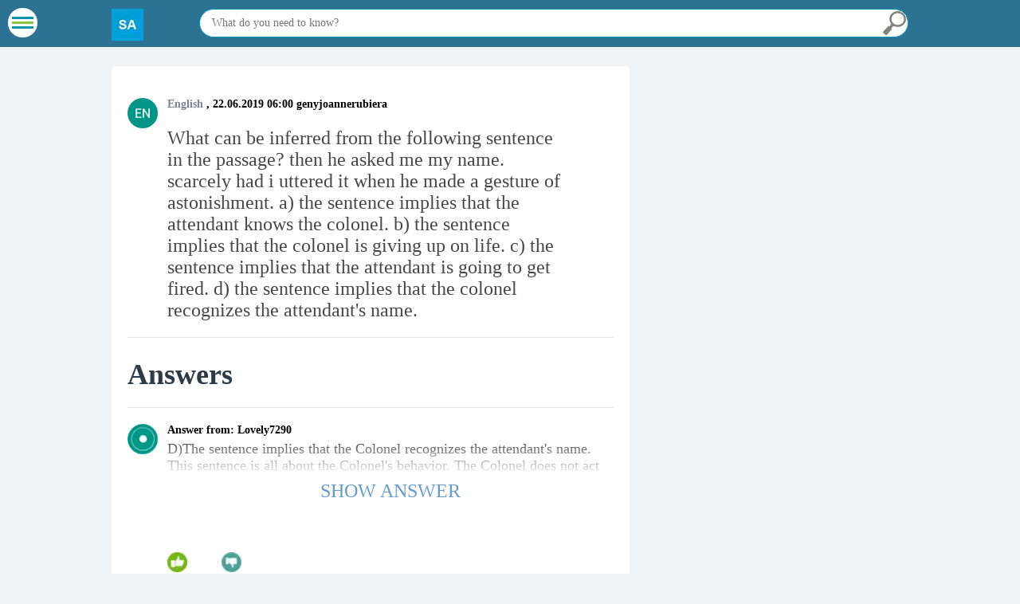

--- FILE ---
content_type: text/html; charset=utf-8
request_url: https://study-assistant.com/english/question12044689
body_size: 53102
content:
<!DOCTYPE html>
<html lang="en-US" prefix="og: http://ogp.me/ns# fb: http://ogp.me/ns/fb# article: http://ogp.me/ns/article#">
<head>
  <meta http-equiv="X-UA-Compatible" content="IE=edge">
  <meta name="viewport" content="width=device-width, initial-scale=1 shrink-to-fit=no">
  <link rel="canonical" href="/english/question12044689">
  <link rel="alternate" href="/english/question12044689" hreflang="en-US">
  <meta http-equiv="content-type" content="text/html; charset=utf-8">
  <meta name="locale" content="en_US">
  <title>What can be inferred from the following sentence in the passage? then he asked me my name. scarcely had i uttered it when he made</title>
  <meta name="description" content="answers to question: What can be inferred from the following sentence in the passage? then he asked me my name. scarcely had i uttered it when he made a gesture of astonishment. a) the sentence implies that the attendant knows the colonel. - on study-assistant.com">
  <meta property="og:locale" content="en-US">
  <meta property="og:type" content="article">
  <meta property="og:title" content="What can be inferred from the following sentence in the passage? then he asked me my name. scarcely had i uttered it when he made a gesture of astonishment. a) the sentence implies that the attendant knows the colonel. b) the sentence implies that the colonel is giving up on life. c) the sentence implies that the attendant is going to get fired. d) the sentence implies that the colonel recognizes the attendant's name.">
  <meta property="og:description" content="Answers: 3 to question: What can be inferred from the following sentence in the passage? then he asked me my name. scarcely had i uttered it when he made a gesture of astonishment. a) the sentence implies that the attendant knows the colonel. b) the sentence implies that the colonel is giving up on life. c) the sentence implies that the attendant is going to get fired. d) the sentence implies that the colonel recognizes the attendant's name.">
  <meta property="og:url" content="https://study-assistant.com/english/question12044689">
  <meta property="og:image" content="https://study-assistant.com/tpl/images/logo.png">
  <link href="/tpl/favicon.ico" rel="shortcut icon" type="image/vnd.microsoft.icon">
  <script>
  window.googletag = window.googletag || {cmd: []};
  googletag.cmd.push(function() {
    googletag.defineSlot('/239499832/ca-pub-9137401566193645-tag/6433378769/MF_study-assistant.com/MF_study-assistant.com_D_300x300', [300, 300], 'div-gpt-ad-1599642408750-0').addService(googletag.pubads());
    googletag.pubads().enableSingleRequest();
    googletag.enableServices();
  });
  </script>
  <script>
  window.googletag = window.googletag || {cmd: []};
  googletag.cmd.push(function() {
    googletag.defineSlot('/239499832/ca-pub-9137401566193645-tag/6433378769/MF_study-assistant.com/MF_study-assistant.com_D_300x600', [300, 600], 'div-gpt-ad-1599642464955-0').addService(googletag.pubads());
    googletag.pubads().enableSingleRequest();
    googletag.enableServices();
  });
  </script>
  <script>
  window.googletag = window.googletag || {cmd: []};
  googletag.cmd.push(function() {
    googletag.defineSlot('/239499832/ca-pub-9137401566193645-tag/6433378769/MF_study-assistant.com/MF_study-assistant.com_D_600x300', [600, 300], 'div-gpt-ad-1599642508480-0').addService(googletag.pubads());
    googletag.pubads().enableSingleRequest();
    googletag.enableServices();
  });
  </script>
  <script>
  window.googletag = window.googletag || {cmd: []};
  googletag.cmd.push(function() {
    googletag.defineSlot('/239499832/ca-pub-9137401566193645-tag/6433378769/MF_study-assistant.com/MF_study-assistant.com_D_970x250', [970, 250], 'div-gpt-ad-1599642550179-0').addService(googletag.pubads());
    googletag.pubads().enableSingleRequest();
    googletag.enableServices();
  });
  </script>
  <script>
  window.googletag = window.googletag || {cmd: []};
  googletag.cmd.push(function() {
    googletag.defineSlot('/239499832/ca-pub-9137401566193645-tag/6433378769/MF_study-assistant.com/MF_study-assistant.com_M_300x250', [300, 250], 'div-gpt-ad-1599642588431-0').addService(googletag.pubads());
    googletag.pubads().enableSingleRequest();
    googletag.enableServices();
  });
  </script>
  <script>
  window.googletag = window.googletag || {cmd: []};
  googletag.cmd.push(function() {
    googletag.defineSlot('/239499832/ca-pub-9137401566193645-tag/6433378769/MF_study-assistant.com/MF_study-assistant.com_M_300x500', [300, 500], 'div-gpt-ad-1599642762089-0').addService(googletag.pubads());
    googletag.pubads().enableSingleRequest();
    googletag.enableServices();
  });
  </script>
  <style type="text/css">
        
  @font-face{font-family:'Trebuchet MS';font-style:normal;font-weight:400;src:local('Trebuchet MS'),url(fonts/trebuc.woff) format('woff')}*{box-sizing:border-box;margin:0;padding:0}body,html{width:100%;min-height:100%}.clr{clear:both;display:block;overflow:hidden;visibility:hidden;width:0;height:0}.clear:after{content:'.';display:block;height:0;clear:both;visibility:hidden}body{font-family:'Trebuchet MS';color:#464646;font-size:18px;line-height:normal;background:#f0f3f5}a{color:#464646;text-decoration:underline;outline:none;font-family:'Trebuchet MS';transition-duration:.2s}a:hover{text-decoration:none}input[type="text"]{color:#464646;font-size:14px}.header_wr,.footer_wr,.module_wr,.content_wr{position:relative;z-index:1;width:1000px;margin:0 auto}.header{position:fixed;position:relative;top:0;left:0;width:100%;z-index:3;height:59px;background:#2c7293}.header .logo{float:left;width:10%;margin-top:11px;display:block}.header .search{float:right;width:89%;position:relative;z-index:1;margin-top:11px;cursor:pointer}#searchForm{position:relative;z-index:1;margin-top:20px}.search__counter{margin-top:10px}.header .search input[type="text"],#searchForm input[type="text"]{cursor:pointer;font-family:'Trebuchet MS';border:1px solid #0096bc;position:relative;z-index:2;width:100%;padding:9px 45px 9px 15px;-webkit-border-radius:5px;-moz-border-radius:5px;border-radius:30px;outline:none}#searchForm input[type="text"]{cursor:default;border:1px solid #056084}.header .search .but,#searchForm .button{position:absolute;right:3px;top:3px;border:0;cursor:pointer;z-index:3;background:url(/tpl/images/search.png) no-repeat center center;width:30px;height:30px;opacity:1;transition-duration:.2s;outline:none}#searchForm .button{top:4px;opacity:.8}.header .search .but:hover,#searchForm .button:hover{opacity:1}.content{margin-top:15px;position:relative;z-index:2}.content__body{float:left;width:65%;margin-top:5px;background:#fff;padding:20px;-webkit-border-radius:5px;-moz-border-radius:5px;border-radius:5px}.content__module{float:right;width:33%}.caption{font-size:24px;color:#2b3c48;padding-bottom:20px;border-bottom:1px solid #e1e8ed}.caption h1{font-size:24px;color:#2b3c48;font-weight:400}.caption h3{font-size:22px;color:#2b3c48;font-weight:400}.question__item{display:block;width:100%;border-bottom:1px solid #e1e8ed;padding-bottom:20px;padding-top:20px}.question__item.question__item-book{border-bottom:0;padding-bottom:0;padding-top:0}.question__item-book-wrapper{border-bottom:0;padding-bottom:0;padding-top:0;text-align:center}.question__item.last{padding-bottom:0;margin-bottom:25px}.question__item.last,.last__item .question__item{border:0}.question__avatar{display:table-cell;vertical-align:top;text-align:left;width:50px}.question__avatar img{max-width:75%}.question__body{display:table-cell;vertical-align:top;text-align:left}.question__dop{width:100%;color:#000;font-size:14px;font-weight:700}.question__dop-no{font-size:23px;font-weight:400}.question__dop a{color:#7b8790;text-decoration:none}.question__dop a:hover{text-decoration:underline}.question__text{font-size:18px;color:#464646;margin-top:5px;word-wrap:break-word}.question__text h1{width:90%;color:#464646;font-size:24px;font-weight:400;padding-top:16px}.question__text a{color:#464646;text-decoration:none}.question__text a:hover{text-decoration:none;color:#8b9abe}.question__ansver{background:#2c7293;color:#fff;font-size:18px;display:inline-block;-webkit-border-radius:10px;-moz-border-radius:10px;border-radius:30px;margin-top:10px;transition-duration:.2s}.question__ansver2{color:#fff;font-size:18px;display:inline-block;-webkit-border-radius:10px;-moz-border-radius:10px;border-radius:30px;transition-duration:.2s;padding:5px 10px;margin-bottom:15px;background:rgb(138,197,67);background:linear-gradient(158deg,rgb(138,197,67) 0%,rgb(221,109,73) 54%)}.question__ansver:hover{background:#8b9cbc}.question__ansver a,.question__ansver button{padding:5px 30px;display:block;width:100%;height:100%;color:#fff;font-size:18px;text-decoration:none;outline:none;border:0;background:none;cursor:pointer}.question__ansver2 a,.question__ansver2 button{padding:5px 30px;display:block;width:100%;height:100%;color:#fff;font-size:18px;text-decoration:none;outline:none;border:0}.question__ansver.no{background:#3d8cc1}.question__more{margin-top:15px;text-align:center}.question__more a,.question__more button{text-decoration:none;background:#8b9cbc;color:#fff;font-size:18px;padding:5px 30px;display:inline-block;-webkit-border-radius:10px;-moz-border-radius:10px;border-radius:5px;margin-top:10px;outline:none;border:0;transition-duration:.2s}.question__more a:hover,.question__more button:hover{background:#55b4f3}.category{position:relative}.category__name{cursor:pointer;background:#fff;padding:5px 10px;-webkit-border-radius:5px;-moz-border-radius:5px;border-radius:5px;font-size:14px}.category__items{display:none;background:#fff;margin:0;padding:15px 10px;-webkit-border-radius:5px;-moz-border-radius:5px;border-radius:5px;list-style:none;position:absolute;left:0;top:25px;z-index:3;width:100%}.category__items li{margin:3px 0}.category__items li a{text-decoration:none;font-size:14px;color:#6b6b6b}.category__items li a:hover{text-decoration:underline}.category__items li a span.wr{display:table;width:100%}.category__items li a span.wr .img{vertical-align:middle;display:table-cell;text-align:left;width:25px;padding-right:7px}.category__items li a span.wr .img img{max-width:100%}.category__items li a span.wr .title{vertical-align:top;display:table-cell;text-align:left}.first-ajax-item{margin-top:-43px}.right-banner{margin-bottom:20px;cursor:pointer}.right-banner img{width:100%}.banner{padding:2px;margin-top:5px}.banner__wrapper{text-align:center}.banner-article{padding-bottom:20px;border-bottom:1px solid #e1e8ed}.banner-top-mob,.banner-bot-mob{display:none}.fly__form{display:none}.fly__form2{display:none}.fly__form3{display:none}.fly__form,.fly__form2,.fly__form3,.fly__shadow,.fly__body{position:fixed;top:0;left:0;width:100%;height:100%;z-index:101}.fly__shadow{z-index:102;background:rgba(30,45,53,.84)}.fly__body{z-index:103;width:80%;height:auto;top:10%;left:10%}.fly__form2 .fly__body,.fly__form3 .fly__body{overflow-y:auto;-webkit-border-radius:5px;-moz-border-radius:5px;border-radius:5px;height:70%}.fly__form3 .fly__body{padding:20px;background:#fff;font-family:'Trebuchet MS';font-size:18px;width:300px;left:50%;margin-left:-100px;top:20%;height:initial}.fly__form2 .fly__body-wrapper{padding:30px;background:#fff;font-family:'Trebuchet MS';font-size:18px}.fly__input,.fly__but{margin-top:25px}.fly__input textarea{width:100%;height:250px;outline:none;font-family:'Trebuchet MS';border:0;font-size:18px;padding:9px 15px;-webkit-border-radius:5px;-moz-border-radius:5px;border-radius:5px;outline:none}.fly__but{text-align:center}.fly__but input,.fly__but a{outline:none;border:0;background:#7797b3;color:#fff;font-size:18px;padding:5px 30px;display:inline-block;-webkit-border-radius:10px;-moz-border-radius:10px;border-radius:5px;-webkit-box-shadow:0 10px 8px -9px rgba(0,0,0,.64);-moz-box-shadow:0 10px 8px -9px rgba(0,0,0,.64);box-shadow:0 10px 8px -9px rgba(0,0,0,.64);cursor:pointer;transition-duration:.2s;text-decoration:none}.fly__but input:hover,.fly__but a:hover{background:#3d8cc1}div.pagination{text-align:center}div.pagination ul{list-style:none;margin:0;padding:0;margin-top:30px;margin-block-end:30px}div.pagination ul li{margin:0 8px;display:inline-block}.ask__form{margin-top:20px}.ask__item{margin-top:15px}.ask__item textarea{width:100%;outline:none;font-family:'Trebuchet MS';border:0;padding:9px 15px;-webkit-border-radius:5px;-moz-border-radius:5px;border-radius:5px;outline:none;border:1px solid #e1e8ed;height:60px;font-size:14px}.ask__item input[type="text"]{width:100%;outline:none;font-family:'Trebuchet MS';border:0;padding:9px 15px;-webkit-border-radius:5px;-moz-border-radius:5px;border-radius:5px;outline:none;border:1px solid #e1e8ed}.ask__item select{outline:none;font-family:'Trebuchet MS';border:0;padding:9px 15px;-webkit-border-radius:5px;-moz-border-radius:5px;border-radius:5px;outline:none;border:1px solid #e1e8ed;font-size:15px}.ask__item input[type=button]{outline:none;border:0;background:#2c7293;color:#fff;font-size:18px;padding:5px 30px;display:inline-block;-webkit-border-radius:10px;-moz-border-radius:10px;border-radius:30px;cursor:pointer;transition-duration:.2s}.ask__item input[type=button]:hover{background:#3d8cc1}.ask__form .text{color:#000;font-size:14px;margin-top:15px}.caption.ansver-body{margin-top:25px}.dop__article-nedav{margin-top:20px;padding-top:35px;border-top:5px solid #c4c4c4}.dop__article-nedav .first-ajax-item{margin-top:0}.dop__article-nedav .question__item{display:table}.dop__article-nedav .question__item:nth-child(1){display:table}.dop__article-nedav .question__item:nth-child(2){display:table}.dop__article-nedav .question__item:nth-child(3){display:table}.dop__article-nedav .question__item:nth-child(4){display:table}.dop__article-nedav .question__item:nth-child(5){display:table}.dop__article-nedav .banner,.dop__article-nedav .question__more{display:none}#portamento_container{float:none;position:absolute;width:100%}#portamento_container #sidebar{float:left;position:absolute;width:260px}#portamento_container #sidebar.fixed{position:fixed;left:auto;top:auto}.content__module{position:relative}.content__module .banner#fixblock{width:330px}.question__item{position:relative}.pagination_nextprev{position:absolute;right:0;top:0;z-index:1}.pagination_nextprev ul{list-style:none;margin:0;padding:0}.pagination_nextprev ul li{float:left}.pagination_nextprev ul li a{display:block;width:14px;height:22px;text-indent:-99999px}.pagination_nextprev ul li.pagenav-prev a{background:url(../tpl/images/pleft.png) no-repeat center center;background-size:cover}.pagination_nextprev ul li.pagenav-next a{margin-left:5px;background:url(../tpl/images/pright.png) no-repeat center center;background-size:cover}.all__counter{margin:5px 0;font-size:12px;text-align:center}.article-banner__comp{width:100%;display:block}.article-banner__comp:hover{background-size:100% auto}.article-banner__mob{display:none}.banner-ansver-comp{float:right;margin:0 0 15px 15px}@media (max-width:1000px){.header_wr,.footer_wr,.module_wr,.content_wr{width:940px}.content__module .banner#fixblock{width:282px}}@media (max-width:960px){.header_wr,.footer_wr,.module_wr,.content_wr{width:740px}.header .logo{width:18%}.header .search{width:58%}.content__module .banner#fixblock{width:222px}}@media (max-width:768px){.header_wr,.footer_wr,.module_wr,.content_wr{width:initial;margin-left:0;margin-right:0}.content__body{padding-left:10px;padding-right:10px;margin-top:-35px}.banner-mob{display:none}.banner-bot-mob,.banner-top-mob,.article-banner__mob{display:block}.banner-bot-comp,.banner-top-comp{display:none}.banner-form-comp{display:none}.content__module{float:none;width:100%}.content__body{float:none;width:100%}.caption{font-size:21px}.sovy{display:none!important}.question__ansver2{margin-top:20px}.header .logo{width:60px}.header .search{width:73%}.header{height:62px;background-repeat:repeat}.content{margin-top:75px}.question__text{font-size:15px}.question__text h1{width:100%}.question__dop{width:100%}.pagination_nextprev{display:none}.article-banner__comp{display:none}.banner-ansver-comp{display:none}.banner{overflow-x:auto}}.mozg{background:#000;padding:20px;position:absolute;left:0;top:0;z-index:200;width:100%;height:100%;padding-top:150px}.mozg__text{color:#fff;font-size:25px;text-align:center}.mozg__text span{padding-right:70px;background:url(../tpl/images/load_mozg.png) no-repeat right 50px;min-height:50px;display:inline-block;padding-bottom:65px}.mozg__cancel{margin-top:120px;text-align:center}.mozg__cancel a{color:#fff;text-decoration:underline;font-size:14px}.mozg__cancel a:hover{text-decoration:none}.mozg__body{display:table;width:100%;min-height:113px;max-width:970px;margin-left:auto;margin-right:auto;margin-top:65px}.mozg__body-ico1{display:table-cell;vertical-align:middle;text-align:center;background:url(../tpl/images/nico.png) no-repeat center center;background-size:cover;width:110px;display:none}.mozg__body-ico2{display:table-cell;vertical-align:middle;text-align:center;background:url(../tpl/images/mozg.gif) no-repeat center center;background-size:90% auto;width:110px}.mozg__body-text{display:table-cell;vertical-align:middle;text-align:left;padding-left:20px;font-size:30px;color:#fff}.fly__form2 .banner{margin:30px 0}@media (max-width:768px){.mozg__body-ico1{display:none}.mozg{padding-top:30px;position:fixed;overflow:scroll}.mozg__body{display:block;margin-top:20px}.mozg__body-ico2{display:block;text-align:center;background-size:auto 100%;height:100px;width:100%}.mozg__body-text{display:block;text-align:center}.mozg__text span{background:none;padding-right:0;padding-bottom:25px;font-size:14px}.mozg__body-text{padding-left:0;font-size:15px}.fly__form2 .fly__body{width:100%;left:0;height:90%}}#question__ansver-button{-webkit-border-radius:10px;-moz-border-radius:10px;border-radius:10px}#question__ansver-button.loader{background:#00c64f url(../tpl/images/loading.gif) no-repeat center center!important;background-size:60px!important;text-indent:-99999px;border-radius:5px}.right-banner{position:relative;z-index:1;width:330px}a.game-wrapper{display:block;width:300px;height:230px;position:absolute;z-index:3;top:0;left:0}.right-banner .kot{position:relative;z-index:2}.category__items-content{display:block!important;height:inherit!important;width:inherit!important;opacity:1!important;overflow:visible!important;padding:inherit!important;margin:inherit!important}@media (max-width:1000px){.right-banner .kot{display:none}a.game-wrapper{display:none}.right-banner{width:initial;height:initial}}.mozg__counter{font-weight:700;color:#ffcb00;min-height:initial!important;padding:0 0 0 10px!important;background:initial!important;font-size:46px!important}.mozg__text{margin:30px 0 0 30px}@media (max-width:768px){.mozg__text span{font-size:26px}.mozg__body-text{font-size:26px}.mozg__text{margin-top:0}}.catsbot .category__items{display:block!important;height:inherit!important;width:inherit!important;opacity:1!important;overflow:visible!important;padding:inherit!important;margin:inherit!important;position:static!important}.catsbot{margin-top:40px}.article-banner__comp{display:block;text-align:center}.article-banner__tablet,.article-banner__mob{display:none;text-align:center}@media (max-width:1000px){.article-banner__tablet{display:block}}@media (max-width:768px){.article-banner__comp{display:none}.article-banner__tablet{display:none}.article-banner__mob{display:block}}#adfox_154357846978093210{overflow:hidden}.question__ansver{position:relative}.question__ansver2{position:relative}.question__ansver a{position:relative;z-index:1}.question__loading{position:absolute;left:0;top:0;z-index:2;width:100%;height:100%;background:rgba(0,207,171,.8) url(../tpl/images/loading.gif) no-repeat center center;background-size:70px;opacity:.5}.article_soc_links{display:none;margin-top:20px}.soc_buttons{float:right;margin-top:-7px;padding:4px 4px 1px 4px;background:#fff;-webkit-border-radius:4px;-moz-border-radius:4px;border-radius:4px}.soc_button{display:inline-block;vertical-align:middle;margin:0 2px;-webkit-border-radius:4px;-moz-border-radius:4px;border-radius:4px}.banner-top-mob{margin:0;padding:0}.links-teh{margin-top:10px}.links-teh__url{color:#7b8790;text-decoration:none;display:inline-block;margin:0 10px 0 0;font-size:14px;font-weight:700}.links-teh__url:hover{text-decoration:underline}@media (max-width:1100px){.header .search{width:77%}.header .logo{margin-left:50px}}@media (max-width:960px){.header .search{width:58%}}@media (max-width:768px){.header .search{width:calc(100% - 110px)}.header .search .but,#searchForm .button{background:url(../tpl/images/search2.png) no-repeat center center!important}}.book-dopitem__list{margin:0;padding:0;list-style:none}.question__item-book-wrapper2{border-bottom:1px solid #e1e8ed;padding-bottom:20px}.question__item-book-wrapper2 .article-banner__comp{margin-top:20px}.question__text a{word-break:break-word}.fly__form4 .fly__body{padding:40px;background:#fff;font-family:'Trebuchet MS';font-size:18px;width:600px;left:50%;margin-left:-300px;top:5%;height:initial;overflow-y:auto;-webkit-border-radius:15px;-moz-border-radius:15px;border-radius:15px;text-align:center;overflow-y:auto}.fly__form4 .fly__caption{color:#000;font-size:18px;margin-bottom:45px}.fly__form4 .fly__input{margin-top:10px}.fly__form4 .fly__input__name{float:left;width:30%;margin-right:5%;color:#000;font-size:18px;text-align:right;margin-top:6px}.fly__form4 .fly__input__value{float:right;text-align:left;width:65%}.fly__form4 .fly__input__value input{border:1px solid #928888;padding:10px 15px;outline:none;background:#fff;-webkit-border-radius:3px;-moz-border-radius:3px;border-radius:3px;width:80%}.fly__form4 .fly__input__value textarea{border:1px solid #928888;padding:10px 15px;outline:none;background:#fff;-webkit-border-radius:3px;-moz-border-radius:3px;border-radius:3px;width:80%;height:80px}.fly__form4 .fly__input__value input.error{border-color:red}.fly__form4 .fly__input-remember,.fly__form4 .fly__input-login,.fly__form4 .fly__input-register{color:#000;font-size:14px;display:inline-block;margin:0 5px}.fly__form4 .fly__input-re{margin-top:30px}.fly__form4 .fly__but{margin-top:30px}.fly__input-error{margin-top:30px!important;color:red;font-size:18px;display:none}.sovy{float:right;width:100px;margin-left:15px}.sovy img{height:59px}.right__banner-search{margin-bottom:20px;cursor:pointer;margin-top:5px}.right__banner-search img{width:100%;margin-top:5px}@media (max-width:768px){.fly__form4 .fly__body{width:90%;margin-left:5%;left:0;padding:20px}.fly__form4 .fly__input__name{float:none;width:100%;margin-right:0;text-align:center;margin-top:6px}.fly__form4 .fly__input__value{float:none;text-align:center;width:100%}.fly__form4 .fly__input__value input{width:100%}.fly__form4 .fly__input__value textarea{width:100%}.fly__form4 .fly__caption{margin-bottom:15px}.fly__form4 .fly__input-re{margin-top:20px}.fly__form4 .fly__body{height:90%}.right__banner-search{display:none}}body{min-width:320px}#shov_send_close{display:none}.smooth .all__counter,.smooth .content .question__item,.smooth .content .menu.category__items,.smooth .content .caption,.smooth .content .content__module,.smooth .content .banner,.smooth .content .dop__article-nedav,.smooth .header,.smooth .question__more,.smooth .menu-btn,.smooth .content__body .pushy-open-left .all__counter,.pushy-open-left .question__item,.pushy-open-left .menu.category__items,.pushy-open-left .caption,.pushy-open-left .banner,.pushy-open-left .dop__article-nedav,.pushy-open-left .header,.pushy-open-left .question__more,.pushy-open-left .site-overlay,.pushy-open-left .content__module,.pushy-open-left .menu-btn,.pushy-open-left .content__body{-webkit-filter:blur(10px);filter:blur(10px);-moz-filter:blur(10px);-o-filter:blur(10px);-ms-filter:"progid:DXImageTransform.Microsoft.Blur(pixelradius=10px, enabled='true')"}.question__ansver-kolotvet{color:#000;margin-top:13px;float:left;margin-right:10px}.text2{width:90%;color:#464646;font-size:14px;font-weight:400;padding-top:16px}.question__text img{max-width:100%}@media (max-width:768px){.banner.banner-top-mob .banner__wrapper{margin-top:-62px;padding-bottom:50px}.banner.banner-top-mob{overflow:visible}.article-banner__mob{text-align:center}}.question__avatar2{display:table-cell;vertical-align:top;text-align:left;width:50px;padding-top:5px}.gpm-cookie-accepted{display:block;position:fixed;left:50%;bottom:0;width:100%;max-width:1000px;transform:translateX(-50%);-ms-transform:translateX(-50%);-webkit-transform:translateX(-50%);-moz-transform:translateX(-50%);-o-transform:translateX(-50%);padding:12px 20px;z-index:99999999;border:1px solid rgba(255,255,255,.15);box-shadow:0 8px 17px 0 rgba(0,0,0,.2);background:linear-gradient(to bottom,#8f8f8f 0%,rgba(128,128,128,.95) 100%);color:#fff}.gpm-cookie-accepted-container{display:flex;flex-wrap:nowrap;align-items:center;width:100%}.gpm-cookie-accepted p{margin:0 20px 0 0;display:block;padding:0;font-size:13px;line-height:1.5;width:100%}.gpm-cookie-accepted .btn-block{width:auto;flex-shrink:0}.gpm-cookie-accepted .btn-block span{border:none;margin:0;padding:0;width:auto;overflow:visible;text-align:inherit;background:transparent;color:inherit;font:inherit;outline:none;line-height:normal;-webkit-font-smoothing:inherit;-moz-osx-font-smoothing:inherit;-webkit-appearance:none;cursor:pointer;display:inline-block;padding:.4em 3em;background:#449ddd;color:#FFF;cursor:pointer;font-size:13px;line-height:1.5;transition:all .45s ease;border-radius:30px}.gpm-cookie-accepted span:hover{opacity:.8;transform:translateY(1px);-webkit-transform:translateY(1px);-ms-transform:translateY(1px)}#fullscreenBanner{z-index:999999!important}@media (max-width:768px){.gpm-cookie-accepted-container{display:block}.gpm-cookie-accepted .btn-block span{width:100%;text-align:center}.gpm-cookie-accepted .btn-block{width:100%;margin-top:10px}}@media (max-width:768px){.header .search input[type="text"]{display:none}.header .logo img{max-width:inherit}.header .search .but{right:13px}.header .logo{width:80%;text-align:center;margin-left:40px}.header .search{width:4%}}.question__text-full{margin-top:10px}.ask__form.ask__form-comp{margin-top:5px;padding:20px;background:#fff;border-radius:5px;-moz-border-radius:5px;-webkit-border-radius:5px}.ask__form.ask__form-mob{display:none}.right__banner-search{width:330px}@media (max-width:960px){.right__banner-search{width:250px}}@media (max-width:768px){.ask__form.ask__form-comp{display:none}.ask__form.ask__form-mob{display:block}}.ask__item .error{border-color:red!important}.ask__item-text{color:#449ddd;text-align:center;display:none}.question__ansver2.caption2{margin-top:10px}.ask-banner__comp{margin-top:30px;display:block;cursor:pointer}.ask-banner__mob{margin-top:30px;display:none;cursor:pointer}.ask-banner__comp img,.ask-banner__mob img{display:block;width:100%;max-width:none}@media (max-width:768px){.ask-banner__comp{display:none}.ask-banner__mob{display:block}}.voting{margin-top:14px;min-width:300px}.voting>div{display:inline-block;color:#ff7272;font-size:16px;padding:3px 0;padding-left:33px;position:relative;height:25px}.voting>div:nth-child(1){background:url(/tpl/images/like.png) 0 0 no-repeat;background-size:contain;margin-right:30px}.voting>div.dis:nth-child(1){color:#acacac}.voting>div:nth-child(2){background:url(/tpl/images/useless.png) 0 0 no-repeat;background-size:contain}.voting>div.dis:nth-child(2){color:#acacac}.voting>div.dis,.voting>div:hover{opacity:.7}@media (max-width:375px){.voting>div:nth-child(1){margin-right:20px}}#fly_recaptcha{display:flex;flex-wrap:wrap;flex-direction:column;justify-content:center;align-items:center}#ask-captcha,#ask-captcha2{overflow:hidden;position:relative;z-index:1000}
        
  .pushy{position:fixed;width:240px;height:100%;top:0;z-index:9999;background:#737fa0;overflow:auto;-webkit-overflow-scrolling:touch}.pushy a{display:block;color:#e2e2e2;padding:5px;text-decoration:none}.pushy a:hover{color:#FFF}.pushy ul:first-child{margin-top:10px}.pushy.pushy-left{left:0}.pushy.pushy-right{right:0}.pushy-content{visibility:hidden}.pushy-left{-webkit-transform:translate3d(-240px,0,0);-ms-transform:translate3d(-240px,0,0);transform:translate3d(-240px,0,0)}.pushy-open-left #container,.pushy-open-left .site,.pushy-open-left .push{-webkit-transform:translate3d(240px,0,0);-ms-transform:translate3d(240px,0,0);transform:translate3d(240px,0,0)}.pushy-right{-webkit-transform:translate3d(240px,0,0);-ms-transform:translate3d(240px,0,0);transform:translate3d(240px,0,0)}.pushy-open-right #container,.pushy-open-right .site,.pushy-open-right .push{-webkit-transform:translate3d(-240px,0,0);-ms-transform:translate3d(-240px,0,0);transform:translate3d(-240px,0,0)}.pushy-open-left .pushy-content,.pushy-open-right .pushy-content{visibility:visible}#container,.site,.pushy,.push{transition:transform 0.2s cubic-bezier(.16,.68,.43,.99)}.pushy-content{transition:visibility 0.2s cubic-bezier(.16,.68,.43,.99)}.site-overlay{display:none}.pushy-open-left .site-overlay,.pushy-open-right .site-overlay{display:block;position:fixed;top:0;right:0;bottom:0;left:0;z-index:9998;background-color:rgba(255,255,255,.9) -webkit-animation:fade 500ms;animation:fade 500ms}@keyframes fade{0%{opacity:0}100%{opacity:1}}@-webkit-keyframes fade{0%{opacity:0}100%{opacity:1}}.pushy-submenu ul{padding-left:15px;transition:max-height 0.2s ease-in-out,visibility 0.2s ease-in-out}.pushy-submenu ul .pushy-link{transition:opacity 0.2s ease-in-out}.pushy-submenu button{width:100%;color:#fff;padding:10px 5px;text-align:left;background:transparent;border:0}.pushy-submenu button:hover{color:#FFF}.pushy-submenu>a,.pushy-submenu>button{position:relative}.pushy-submenu>a::after,.pushy-submenu>button::after{content:'';display:block;height:11px;width:8px;position:absolute;top:50%;right:15px;background:url([data-uri]) no-repeat;-webkit-transform:translateY(-50%);-ms-transform:translateY(-50%);transform:translateY(-50%);transition:transform 0.2s}.pushy-submenu-closed ul{max-height:0;overflow:hidden;visibility:hidden}.pushy-submenu-closed .pushy-link{opacity:0}.pushy-submenu-open ul{max-height:1000px;visibility:visible;margin-left:20px}.pushy-submenu-open .pushy-link{opacity:1}.pushy-submenu-open a::after,.pushy-submenu-open button::after{-webkit-transform:translateY(-50%) rotate(90deg);-ms-transform:translateY(-50%) rotate(90deg);transform:translateY(-50%) rotate(90deg)}.menu-btn{width:37px;height:37px;margin:10px;color:#FFF;text-align:center;border:0;position:absolute;top:0;left:0;z-index:4;background:url([data-uri]) no-repeat center center;border-radius:30px}.menu-btn:hover{color:#FFF}.pushy-content button{font-family:'Trebuchet MS';font-size:18px;outline:none;cursor:pointer}.menu-btn{outline:none;cursor:pointer}.menu-btn:hover{opacity:.8}html{overflow-x:hidden}body.pushy-open-left{overflow:hidden;position:absolute;height:100%}.pushy-open-left #container,.pushy-open-left .site,.pushy-open-left .push{position:relative;height:100%}body.pushy-open-left .all__counter{display:none}
  </style>
  <script type="application/ld+json">
  {
  "@context": "http://schema.org/",
  "@type": "QAPage",
  "name": "What can be inferred from the following sentence in the passage?  then he asked me my name. scarcely had i uttered it when he made",
  "image": "https://study-assistant.com/tpl/images/logo.png",
  "mainEntity":
        {
    "@context": "http:\/\/schema.org",
    "@type": "Question",
    "name": "What can be inferred from the following sentence in the passage?  then he asked me my name. scarcely had i uttered it when he made",
    "text":"What can be inferred from the following sentence in the passage?   then he asked me my name. scarcely had i uttered it when he made a gesture of astonishment. a) the sentence implies that the attendant knows the colonel.  b) the sentence implies that the colonel is giving up on life.  c) the sentence implies that the attendant is going to get fired.  d) the sentence implies that the colonel recognizes the attendant's name.",
    "dateCreated": "2019-06-22 06:00:05",
    "author":{"@type":"Person","name":"genyjoannerubiera"},
    "answerCount": "3",

    "suggestedAnswer":[{
        "@type":"Answer",
        "text":"D)The sentence implies that the Colonel recognizes the attendant's name.This sentence is all about t...",
        "author":{"@type":"Person","name":"Guest"},
        "isAccessibleForFree":"true",
        "upvoteCount": "3",
        "url":"https://study-assistant.com/english/question12044689",
        "dateCreated":"2019-06-22 06:00:05"}]
    }
  }
  </script>
  <style type="text/css">
  .app__win{display:flex;justify-content:center;align-items:center;position:fixed;z-index:1000;top:0;left:0;width:100%;height:100%;}.app__body{background:#fff;min-width:65%;text-align:center;font-family:"Arial";color:#000!important;padding:51px;max-width:100%;}.app__h{font-size:24px;margin:45px 0 25px 0;}.app__hr{display:flex;justify-content:center;align-items:center;font-size:14px;margin:30px 0;}.app__hr>hr{max-width:40%;width:55%;margin:5px;margin-bottom:5px;margin-bottom:1px;color:#ddd;}.app__link{text-decoration:none!important;display:inline-block;margin:20px 0;}.app__but{text-decoration:none!important;border:1px solid#999;border-radius:10px;padding:25px 35px;margin-bottom:40px;display:inline-block;max-width:85%;color:#999;}.app__shadow{position:fixed;top:0;left:0;width:100%;height:100%;z-index:101;background:rgba(30,45,53,.84);}@media(max-width:768px){.app__body{padding:51px;}}
  </style>
  <style type="text/css">

        .share__shadow {
                position: fixed;
                top: 0;
                left: 0;
                width: 100%;
                height: 100%;
                z-index: 101;
                background: rgba(0, 0, 0, .639);
        }

        .share__win {
                display: flex;
                justify-content: center;
                align-items: center;
                position: fixed;
                z-index: 1000;
                top: 0;
                left: 0;
                width: 100%;
                height: 100%;
        }

        .share__body {
                background: #fff;
                min-width: 58%;
                text-align: center;
                font-family: "Arial";
                color: #000 !important;
                max-width: 100%;
                border-radius: 15px;
                position: relative;
                padding: 15px;
        }

        .share__slose {
                position: absolute;
                font-size: 40px;
                font-family: serif;
                line-height: 1;
                font-weight: 100;
                top: 0;
                right: 0;
                width: 40px;
                height: 40px;
                color: #000;
                cursor: pointer;
        }

        .share__t1 {
                font-size: 30px;
                font-weight: 500;
                margin-top: 40px;
        }

        .share__t2 {
                font-size: 18px;
                font-weight: 500;
                margin-top: 30px;
        }

        .share__buttons>svg {
                margin: 0px 5px 0 5px;
                cursor: pointer;
                transition: transform .8s;
        }

        .share__buttons>svg:hover {
                transform: rotateY(180deg);
        }

        .share__mail {
                margin-top: 30px;
                margin-bottom: 40px;
                height: 40px;
                display: flex;
                flex-direction: column;
                justify-content: center;
                align-items: center;
        }

        .share__mail>div {
                display: none;
        }

        .share__mail input[type=text] {
                outline: none;
                border: 1px solid #000;
                border-radius: 5px;
                color: #000;
                height: 40px;
                padding-left: 10px;
                font-size: 16px;
        }

        .share__mail input[type=text]::placeholder {
                color: #000;
                font-weight: 500;
        }

        .share__mail input[type=button] {
                outline: none;
                border: none;
                border-radius: 5px;
                color: #fff;
                height: 40px;
                font-size: 16px;
                background: #5784e9;
                padding: 0 15px;
                margin-left: 10px;
                cursor: pointer;
        }

        .share__info a {
                text-decoration: none;
                color: #3864b1;
        }

        .share__wrapper {
                display: flex;
                flex-direction: row;
                justify-content: center;
                align-items: start;
                margin-top: 30px;
        }

        .share__qr {
                margin-left: 30px;
        }
  </style>
</head>
<body>  <ins data-ad-channel="b1abb8ba140ddacf357f0dd10203906a" data-biqdiq-init></ins>

  <div class="site">
    <button class="menu-btn"></button>
    <nav class="pushy pushy-left" data-focus="#first-link">
      <div class="pushy-content">
        <ul>
          <li class="pushy-link">
            <a href="/english">English</a>
          </li>
          <li class="pushy-link">
            <a href="/history">History</a>
          </li>
          <li class="pushy-link">
            <a href="/mathematics">Mathematics</a>
          </li>
          <li class="pushy-link">
            <a href="/biology">Biology</a>
          </li>
          <li class="pushy-link">
            <a href="/spanish">Spanish</a>
          </li>
          <li class="pushy-link">
            <a href="/chemistry">Chemistry</a>
          </li>
          <li class="pushy-link">
            <a href="/business">Business</a>
          </li>
          <li class="pushy-link">
            <a href="/arts">Arts</a>
          </li>
          <li class="pushy-link">
            <a href="/social-studies">Social Studies</a>
          </li>
          <li class="pushy-link">
            <a href="/physics">Physics</a>
          </li>
          <li class="pushy-link">
            <a href="/geography">Geography</a>
          </li>
          <li class="pushy-link">
            <a href="/computers-and-technology">Computers and Technology</a>
          </li>
          <li class="pushy-link">
            <a href="/health">Health</a>
          </li>
          <li class="pushy-link">
            <a href="/advanced-placement-ap">Advanced Placement (AP)</a>
          </li>
          <li class="pushy-link">
            <a href="/world-languages">World Languages</a>
          </li>
          <li class="pushy-link">
            <a href="/sat">SAT</a>
          </li>
          <li class="pushy-link">
            <a href="/german">German</a>
          </li>
          <li class="pushy-link">
            <a href="/french">French</a>
          </li>
          <li class="pushy-link">
            <a href="/medicine">Medicine</a>
          </li>
          <li class="pushy-link">
            <a href="/engineering">Engineering</a>
          </li>
          <li class="pushy-link">
            <a href="/law">Law</a>
          </li>
          <li>
            <a href="#" id="register_menu">JOIN NOW</a>
          </li>
          <li>
            <a href="#" id="login_menu">LOG IN</a>
          </li>
        </ul>
      </div>
    </nav>
    <div class="site-overlay"></div>
    <div class="header">
      <div class="header_wr">
        <a href="/" class="logo"><img alt="braynerbro" src="/tpl/images/logo.png"></a>
        <div class="search">
          <form>
            <input type="text" placeholder="What do you need to know?"> <input type="button" class="but" value=" ">
          </form>
        </div>
        <div class="clr"></div>
      </div>
    </div>
    <div class="content">
      <div class="content_wr clear">
        <div class="banner banner-top-comp">
          <div class="banner__wrapper">
            <div id="div-gpt-ad-1599642550179-0">
              <script>
              if (screen.width > 768) {
              googletag.cmd.push(function() { googletag.display('div-gpt-ad-1599642550179-0'); });
                  }
              </script>
            </div>
          </div>
        </div>
        <div class="banner banner-top-mob">
          <div class="banner__wrapper">
            <div id="div-gpt-ad-1599642762089-0">
              <script>
              if (screen.width <= 768) {
              googletag.cmd.push(function() { googletag.display('div-gpt-ad-1599642762089-0'); });
                  }
              </script>
            </div>
          </div>
        </div>
        <div class="content__body">
          <div class="question__item">
            <div class="pagination_nextprev">
              <ul class="pagenav"></ul>
            </div>
            <div class="question__avatar"><img alt="subject" src="/tpl/images/cats/en.png"></div>
            <div class="question__body">
              <div class="question__dop" itemscope itemtype="http://schema.org/BreadcrumbList">
                <span itemscope itemprop="itemListElement" itemtype="http://schema.org/ListItem"><a itemprop="item" href="/english"><span itemprop="name">English</span></a>
                <meta itemprop="position" content="1"></span>, 22.06.2019 06:00 genyjoannerubiera
              </div>
              <div class="question__text">
                <h1>What can be inferred from the following sentence in the passage? then he asked me my name. scarcely had i uttered it when he made a gesture of astonishment. a) the sentence implies that the attendant knows the colonel. b) the sentence implies that the colonel is giving up on life. c) the sentence implies that the attendant is going to get fired. d) the sentence implies that the colonel recognizes the attendant's name.</h1>
              </div>
            </div>
          </div>
          <div class="question__item last ansver-body dopansver">
            <div class="question__avatar2"><img alt="ansver" src="/tpl/images/cats/User.png"></div>
            <div class="question__body">
              <div class="question__dop question__dop-no">
                Answers: 3
                <div class="question__ansver add_question add_question2">
                  <div class="question__loading"></div>
Show answers
                </div>
              </div>
              <div class="clr"></div>
              <div class="clr"></div>
            </div>
            <div class="clr"></div>
          </div>
          <div class="shovhash" style="display: none;">
            <div class="caption ansver-body">
              <h2>Answers</h2>
            </div>
            <div class="question__item ansver-body" data-answer_id="11781723">
              <div class="question__avatar"><img alt="ansver" src="/tpl/images/cats/User.png"></div>
              <div class="question__body">
                <div class="question__dop">
                  Answer from: Lovely7290
                </div>
                <div class="question__text">
                  <p>D)The sentence implies that the Colonel recognizes the attendant's name.</p>
                  <p>This sentence is all about the Colonel's behavior. The Colonel does not act differently until after the attendant reveals his name. Therefore, the Colonel recognizes the attendant's name. None of the other options are correct.</p>
                  <p>However, the Colonel believes the attendant said the name Colombo, but that is not the attendant's name and the attendant sets him straight.</p>
                  <div class="banner-ansver-comp"></div>
                </div>
                <div class="voting" data-vote="11781723">
                  <div data-text="Thanks"></div>
                  <div data-text="Useless"></div>
                </div>
              </div>
            </div>
            <div class="question__item ansver-body" data-answer_id="22864">
              <div class="question__avatar"><img alt="ansver" src="/tpl/images/cats/User.png"></div>
              <div class="question__body">
                <div class="question__dop">
                  Answer from: Quest
                </div>
                <div class="question__text">
                  <p>the correct answer is b</p>
                  <div class="banner-ansver-comp"></div>
                </div>
              </div>
            </div>
            <div class="question__item ansver-body" data-answer_id="190687">
              <div class="question__avatar"><img alt="ansver" src="/tpl/images/cats/User.png"></div>
              <div class="question__body">
                <div class="question__dop">
                  Answer from: Quest
                </div>
                <div class="question__text">
                  <p>a</p>
                  <p>explanation:</p>
                  <div class="banner-ansver-comp"></div>
                </div>
              </div>
            </div>
          </div>
<input id="is_question" type="hidden">
          <div class="banner article-banner__comp">
            <div id="div-gpt-ad-1599642508480-0">
              <script>
              if (screen.width > 768) {
              googletag.cmd.push(function() { googletag.display('div-gpt-ad-1599642508480-0'); });
                  }
              </script>
            </div>
          </div>
          <div class="banner article-banner__mob">
            <div id="div-gpt-ad-1599642588431-0">
              <script>
              if (screen.width <= 768) {
              googletag.cmd.push(function() { googletag.display('div-gpt-ad-1599642588431-0'); });
                  }
              </script>
            </div>
          </div>
          <div class="ask-banner__comp"><img src="/tpl/images/ask_question.png"></div>
          <div class="ask-banner__mob"><img src="/tpl/images/ask_question_mob.png"></div>
          <div class="article_soc_links">
            <script>
            (function() {
            if (window.pluso)if (typeof window.pluso.start == "function") return;
            if (window.ifpluso==undefined) { window.ifpluso = 1;
            var d = document, s = d.createElement('script'), g = 'getElementsByTagName';
            s.type = 'text/javascript'; s.charset='UTF-8'; s.async = true;
            s.src = ('https:' == window.location.protocol ? 'https' : 'http')  + '://share.pluso.ru/pluso-like.js';
            var h=d[g]('body')[0];
            h.appendChild(s);
            }})();
            </script>
            <div class="pluso" data-background="transparent" data-options="medium,round,line,horizontal,nocounter,theme=06" data-services="facebook,twitter,google,googlebookmark,yahoo,tumblr,email,print"></div>
          </div>
          <div class="newsflash newsflash">
            <div class="dop__article-nedav">
              <div class="caption">
                <h3>Another question on English</h3>
              </div>
              <div class="question__item">
                <div class="question__avatar"><img alt="question" src="/tpl/images/cats/en.png"></div>
                <div class="question__body">
                  <div class="question__dop">
                    English, 21.06.2019 14:00
                  </div>
                  <div class="question__text">
                    What are the most ethical decisions for the newspaper to make in this situation? select two options.
                  </div>
                  <div class="question__ansver-kolotvet">
                    Answers: 2
                  </div>
                  <div class="question__ansver yes">
                    Answer
                  </div>
                </div>
              </div>
              <div class="question__item">
                <div class="question__avatar"><img alt="question" src="/tpl/images/cats/en.png"></div>
                <div class="question__body">
                  <div class="question__dop">
                    English, 21.06.2019 17:30
                  </div>
                  <div class="question__text">
                    Identify the correct preposition to use in this expression: while i love s’mores, chocolate is also good and of itself. choose 1 answer : a; with b; in c; of answer, need this to pass a grammar
                  </div>
                  <div class="question__ansver-kolotvet">
                    Answers: 2
                  </div>
                  <div class="question__ansver yes">
                    Answer
                  </div>
                </div>
              </div>
              <div class="question__item">
                <div class="question__avatar"><img alt="question" src="/tpl/images/cats/en.png"></div>
                <div class="question__body">
                  <div class="question__dop">
                    English, 21.06.2019 18:50
                  </div>
                  <div class="question__text">
                    Okay can someone tell me the answer to this problem bc i have to buy it now and i don’t wanna do that
                  </div>
                  <div class="question__ansver-kolotvet">
                    Answers: 3
                  </div>
                  <div class="question__ansver yes">
                    Answer
                  </div>
                </div>
              </div>
              <div class="last__item">
                <div class="question__item">
                  <div class="question__avatar"><img alt="question" src="/tpl/images/cats/en.png"></div>
                  <div class="question__body">
                    <div class="question__dop">
                      English, 21.06.2019 19:30
                    </div>
                    <div class="question__text">
                      Which of the following is a complex sentence? a. after henry submitted his essay, he realized that he hadn't proofread the last page. b. identity theft is a growing problem, especially among seniors. c. we didn't have enough potatoes for dinner, so we served rice instead. d. jim tried to watch a video on a device connected to a crowded wireless network; as a result, the video stuttered and froze.
                    </div>
                    <div class="question__ansver-kolotvet">
                      Answers: 1
                    </div>
                    <div class="question__ansver yes">
                      Answer
                    </div>
                  </div>
                </div>
              </div>
              <div class="ask__form">
                <div class="caption">
                  You know the right answer?
                </div>
                <div class="text">
                  What can be inferred from the following sentence in the passage? then he asked me my name. scarcel...
                </div>
                <div class="ask__item">
                  <input placeholder="Name" type="text">
                </div>
                <div class="ask__item">
                  <textarea placeholder="Answer"></textarea>
                </div>
                <div class="ask__item">
                  <input type="button" value="Send" id="search_submit_button">
                </div>
              </div>
              <div class="dop__article-nedav">
                <div class="caption">
                  Questions
                </div>
                <div class="question__item">
                  <div class="question__avatar"><img alt="question" src="/tpl/images/cats/mat.png"></div>
                  <div class="question__body">
                    <div class="question__dop">
                      Mathematics, 21.11.2020 03:20
                    </div>
                    <div class="question__text">
                      Given g(x) = –2 – 1, solve for a when g(x) = 3. Submit Answer
                    </div>
                    <div class="question__ansver yes">
                      <button onclick="parent.location='/mathematics/question19457993'">Answer</button>
                    </div>
                  </div>
                </div>
                <div class="question__item">
                  <div class="question__avatar"><img alt="question" src="/tpl/images/cats/mat.png"></div>
                  <div class="question__body">
                    <div class="question__dop">
                      Mathematics, 21.11.2020 03:20
                    </div>
                    <div class="question__text">
                      Which values or a, b,and, c correctly represent the answer in simplest form 3 1/2 divided by 2 1/4 = a b/c...
                    </div>
                    <div class="question__ansver yes">
                      <button onclick="parent.location='/mathematics/question19457846'">Answer</button>
                    </div>
                  </div>
                </div>
                <div class="question__item">
                  <div class="question__avatar"><img alt="question" src="/tpl/images/cats/fizika.png"></div>
                  <div class="question__body">
                    <div class="question__dop">
                      Physics, 21.11.2020 03:20
                    </div>
                    <div class="question__text">
                      Having good etiquette and sports ethics will make you a more respected player....
                    </div>
                    <div class="question__ansver yes">
                      <button onclick="parent.location='/physics/question19457847'">Answer</button>
                    </div>
                  </div>
                </div>
                <div class="question__item">
                  <div class="question__avatar"><img alt="question" src="/tpl/images/cats/mat.png"></div>
                  <div class="question__body">
                    <div class="question__dop">
                      Mathematics, 21.11.2020 03:20
                    </div>
                    <div class="question__text">
                      Please answer fast ill give brainliest if correct!!
                    </div>
                    <div class="question__ansver yes">
                      <button onclick="parent.location='/mathematics/question19457818'">Answer</button>
                    </div>
                  </div>
                </div>
                <div class="question__item">
                  <div class="question__avatar"><img alt="question" src="/tpl/images/cats/biologiya.png"></div>
                  <div class="question__body">
                    <div class="question__dop">
                      Biology, 21.11.2020 03:20
                    </div>
                    <div class="question__text">
                      Process of increasing in size and maturity...
                    </div>
                    <div class="question__ansver yes">
                      <button onclick="parent.location='/biology/question19458000'">Answer</button>
                    </div>
                  </div>
                </div>
                <div class="question__item">
                  <div class="question__avatar"><img alt="question" src="/tpl/images/cats/mat.png"></div>
                  <div class="question__body">
                    <div class="question__dop">
                      Mathematics, 21.11.2020 03:20
                    </div>
                    <div class="question__text">
                      Find the solution of the system of equations. first equation, 4x – 3y = -13 second equation, -x+ 6y = -44...
                    </div>
                    <div class="question__ansver yes">
                      <button onclick="parent.location='/mathematics/question19457937'">Answer</button>
                    </div>
                  </div>
                </div>
                <div class="question__item">
                  <div class="question__avatar"><img alt="question" src="/tpl/images/cats/mat.png"></div>
                  <div class="question__body">
                    <div class="question__dop">
                      Mathematics, 21.11.2020 03:20
                    </div>
                    <div class="question__text">
                      What is the solution to the system of equations shown below? 4x-y=-8 y=2x+2​...
                    </div>
                    <div class="question__ansver yes">
                      <button onclick="parent.location='/mathematics/question19457888'">Answer</button>
                    </div>
                  </div>
                </div>
                <div class="question__item">
                  <div class="question__avatar"><img alt="question" src="/tpl/images/cats/mat.png"></div>
                  <div class="question__body">
                    <div class="question__dop">
                      Mathematics, 21.11.2020 03:20
                    </div>
                    <div class="question__text">
                      Which expression is equivalent to if x >0​
                    </div>
                    <div class="question__ansver yes">
                      <button onclick="parent.location='/mathematics/question19457857'">Answer</button>
                    </div>
                  </div>
                </div>
                <div class="question__item">
                  <div class="question__avatar"><img alt="question" src="/tpl/images/cats/biologiya.png"></div>
                  <div class="question__body">
                    <div class="question__dop">
                      Biology, 21.11.2020 03:20
                    </div>
                    <div class="question__text">
                      Describe the condition where lactase is not available pls uwu...
                    </div>
                    <div class="question__ansver yes">
                      <button onclick="parent.location='/biology/question19457932'">Answer</button>
                    </div>
                  </div>
                </div>
                <div class="question__item">
                  <div class="question__avatar"><img alt="question" src="/tpl/images/cats/en.png"></div>
                  <div class="question__body">
                    <div class="question__dop">
                      English, 21.11.2020 03:20
                    </div>
                    <div class="question__text">
                      Hi guyys who is on ?"...
                    </div>
                    <div class="question__ansver yes">
                      <button onclick="parent.location='/english/question19457977'">Answer</button>
                    </div>
                  </div>
                </div>
                <div class="question__item">
                  <div class="question__avatar"><img alt="question" src="/tpl/images/cats/himiya.png"></div>
                  <div class="question__body">
                    <div class="question__dop">
                      Chemistry, 21.11.2020 03:20
                    </div>
                    <div class="question__text">
                      Shown below are two isomers. Which would have the higher boiling point and why?
                    </div>
                    <div class="question__ansver yes">
                      <button onclick="parent.location='/chemistry/question19457923'">Answer</button>
                    </div>
                  </div>
                </div>
                <div class="question__item">
                  <div class="question__avatar"><img alt="question" src="/tpl/images/cats/mat.png"></div>
                  <div class="question__body">
                    <div class="question__dop">
                      Mathematics, 21.11.2020 03:20
                    </div>
                    <div class="question__text">
                      The house-numbers on a certain street go from 111 to 888888. The function B(n)B(n)B, left parenthesis, n, right parenthesis models the type of the bui...
                    </div>
                    <div class="question__ansver yes">
                      <button onclick="parent.location='/mathematics/question19457820'">Answer</button>
                    </div>
                  </div>
                </div>
                <div class="question__item">
                  <div class="question__avatar"><img alt="question" src="/tpl/images/cats/en.png"></div>
                  <div class="question__body">
                    <div class="question__dop">
                      English, 21.11.2020 03:20
                    </div>
                    <div class="question__text">
                      Read the excerpt from "The Think Tank". Shumaker is delighted with Azy's mistake. "Azy's mistakes are more interesting than his right answers," he sa...
                    </div>
                    <div class="question__ansver yes">
                      <button onclick="parent.location='/english/question19457885'">Answer</button>
                    </div>
                  </div>
                </div>
                <div class="question__item">
                  <div class="question__avatar"><img alt="question" src="/tpl/images/cats/obshestvoznanie.png"></div>
                  <div class="question__body">
                    <div class="question__dop">
                      Social Studies, 21.11.2020 03:20
                    </div>
                    <div class="question__text">
                      What is the relationship between the Talmud and the Hebrew Bible? What do they say about Jewish ideas of righteousness and justice?...
                    </div>
                    <div class="question__ansver yes">
                      <button onclick="parent.location='/social-studies/question19457891'">Answer</button>
                    </div>
                  </div>
                </div>
                <div class="question__item">
                  <div class="question__avatar"></div>
                  <div class="question__body">
                    <div class="question__dop">
                      Computers and Technology, 21.11.2020 03:20
                    </div>
                    <div class="question__text">
                      The diagram shows the internal parts of a computer. Which part stores data and program instructions that are being processed in the central processing...
                    </div>
                    <div class="question__ansver yes">
                      <button onclick="parent.location='/computers-and-technology/question19457908'">Answer</button>
                    </div>
                  </div>
                </div>
                <div class="question__item">
                  <div class="question__avatar"><img alt="question" src="/tpl/images/cats/istoriya.png"></div>
                  <div class="question__body">
                    <div class="question__dop">
                      History, 21.11.2020 03:20
                    </div>
                    <div class="question__text">
                      After assisting the Continental Army during the war, who became George Washington's good friend at the end of the American Revolution? A. John Adams...
                    </div>
                    <div class="question__ansver yes">
                      <button onclick="parent.location='/history/question19457910'">Answer</button>
                    </div>
                  </div>
                </div>
                <div class="question__item">
                  <div class="question__avatar"><img alt="question" src="/tpl/images/cats/mat.png"></div>
                  <div class="question__body">
                    <div class="question__dop">
                      Mathematics, 21.11.2020 03:20
                    </div>
                    <div class="question__text">
                      Find the value of the variable for which The value of the expression -3(2x+1) is 20 greater than the value of the expression 8x+5...
                    </div>
                    <div class="question__ansver yes">
                      <button onclick="parent.location='/mathematics/question19457886'">Answer</button>
                    </div>
                  </div>
                </div>
                <div class="question__item">
                  <div class="question__avatar"><img alt="question" src="/tpl/images/cats/obshestvoznanie.png"></div>
                  <div class="question__body">
                    <div class="question__dop">
                      Social Studies, 21.11.2020 03:20
                    </div>
                    <div class="question__text">
                      Why do Jewish people study the Talmud and Hebrew Bible? A. Studying sacred writings is one of the Ten Commandments. B. These works were handed...
                    </div>
                    <div class="question__ansver yes">
                      <button onclick="parent.location='/social-studies/question19457956'">Answer</button>
                    </div>
                  </div>
                </div>
                <div class="question__item">
                  <div class="question__avatar"><img alt="question" src="/tpl/images/cats/mat.png"></div>
                  <div class="question__body">
                    <div class="question__dop">
                      Mathematics, 21.11.2020 03:20
                    </div>
                    <div class="question__text">
                      What integer represents the change in temperature from 3 AM ( -15*F) to 8 AM (-6*F)?...
                    </div>
                    <div class="question__ansver yes">
                      <button onclick="parent.location='/mathematics/question19457962'">Answer</button>
                    </div>
                  </div>
                </div>
                <div class="question__item">
                  <div class="question__avatar"><img alt="question" src="/tpl/images/cats/en.png"></div>
                  <div class="question__body">
                    <div class="question__dop">
                      English, 21.11.2020 03:20
                    </div>
                    <div class="question__text">
                      Which statement is a central idea of this passage? When you set out to perform a challenging task, you need a plan. Local news can be as...
                    </div>
                    <div class="question__ansver yes">
                      <button onclick="parent.location='/english/question19457894'">Answer</button>
                    </div>
                  </div>
                </div>
              </div>
              <div class="links-teh">
                More questions: English Another questions
              </div>
            </div>
          </div>
        </div>
        <div class="content__module">
          <div class="right__banner-search2">
            <div id="div-gpt-ad-1599642408750-0">
              <script>
              if (screen.width > 768) {
              googletag.cmd.push(function() { googletag.display('div-gpt-ad-1599642408750-0'); });
                  }
              </script>
            </div>
          </div>
          <div class="banner banner-mob">
            <div class="right__banner-search">
              <div id="div-gpt-ad-1599642464955-0">
                <script>
                if (screen.width > 768) {
                googletag.cmd.push(function() { googletag.display('div-gpt-ad-1599642464955-0'); });
                  }
                </script>
              </div>
            </div>
          </div>
        </div>
      </div>
      <div class="clr"></div>
    </div>
    <div class="clr"></div>
  </div>
  <div class="module_wr">
    <div class="all__counter">
      Questions on the website: <strong>13984059</strong>
    </div>
  </div>
  <div class="fly__form" id="fly_search">
    <div class="fly__shadow"></div>
    <div class="fly__body">
      <img id="resetSumAnswers" src="/tpl/images/delete.jpg" style="position:absolute;right:10px;top:35px;display:none;cursor:pointer;" alt=".">
      <form id="poisk_form" action="/poisk" method="get" name="poisk_form">
        <div class="fly__input">
          <textarea class="mozgsearch" placeholder="What do you need to know?" name="searchword"></textarea>
        </div>
        <div class="fly__but">
          See results (0)
          <div id="ans_not_found" style="display:none;">
            <div style="margin:30px 0;color:#fff;">
              The answer is not found?
            </div>
<a href="#" style="padding: 20px 50px;font-size: 24px;">Ask an expert a question</a>
          </div>
        </div>
      </form>
    </div>
  </div>
  <div class="fly__form fly__form4" id="fly_register" style="display:none;">
    <div class="fly__shadow"></div>
    <div class="fly__body">
      <div class="fly__caption">
        Join now
      </div>
      <div class="fly__input clear">
        <div class="fly__input__name">
          Email
        </div>
        <div class="fly__input__value">
          <input class="fly__input__value-mail" type="text" value="">
        </div>
      </div>
      <div class="fly__input clear">
        <div class="fly__input__name">
          Password
        </div>
        <div class="fly__input__value">
          <input type="text" value="">
        </div>
      </div>
      <div class="fly__input clear fly_vopros">
        <div class="fly__input__name">
          Your question
        </div>
        <div class="fly__input__value">
          <textarea></textarea>
        </div>
      </div>
      <div class="fly__input fly__input-re clear">
        <a class="fly__input-login" id="shov_login" href="#">Log in</a> <a class="fly__input-remember" id="fly__input-remember1" href="#">Forgot your password?</a>
      </div>
      <div class="fly__input fly__input-error">
        Too short question
      </div>
      <div class="fly__but">
        <a class="fly__button" href="#" id="shov_register-succes">Next</a>
      </div>
    </div>
  </div>
  <div class="fly__form fly__form4" id="fly_login" style="display:none;">
    <div class="fly__shadow"></div>
    <div class="fly__body">
      <div class="fly__caption">
        Log in
      </div>
      <div class="fly__input clear">
        <div class="fly__input__name">
          Email
        </div>
        <div class="fly__input__value">
          <input class="fly__input__value-mail2" type="text" value="">
        </div>
      </div>
      <div class="fly__input clear">
        <div class="fly__input__name">
          Password
        </div>
        <div class="fly__input__value">
          <input type="text" value="">
        </div>
      </div>
      <div class="fly__input fly__input-re clear">
        <a class="fly__input-register" id="shov_register" href="#">Join now</a> <a class="fly__input-remember" id="fly__input-remember2" href="#">Forgot your password?</a>
      </div>
      <div class="fly__input fly__input-error">
        Invalid login or password
      </div>
      <div class="fly__but">
        <a class="fly__button" href="#" id="shov_login_text">Log in</a>
      </div>
    </div>
  </div>
  <div class="fly__form fly__form4" id="fly_register-succes" style="display:none;">
    <div class="fly__shadow"></div>
    <div class="fly__body">
      <div class="fly__caption">
        You are registered.<br>
        Access to your account will be opened after verification and publication of the question.
      </div>
      <div class="fly__but">
        <a class="fly__button" href="/">Next</a>
      </div>
    </div>
  </div>
  <div class="fly__form fly__form4" id="fly_email-send" style="display:none;">
    <div class="fly__shadow"></div>
    <div class="fly__body">
      <div class="fly__caption">
        Password recovery
      </div>
      <div class="fly__input clear">
        <div class="fly__input__name">
          Email
        </div>
        <div class="fly__input__value">
          <input class="fly__input__value-mail3" type="text" value="">
        </div>
      </div>
      <div class="fly__input fly__input-error">
        New password sent to your email
      </div>
      <div class="fly__but">
        <a class="fly__button" href="#" id="shov_send_text">Ok</a> <a class="fly__button" href="#" id="shov_send_close">Close</a>
      </div>
    </div>
  </div>
  <div class="fly__form fly__form4" id="fly_ask" style="display:none;">
    <div class="fly__shadow"></div>
    <div class="fly__body">
      <div class="fly__caption">
        Ask your question to an expert
      </div>
      <div class="fly__input clear">
        <div class="fly__input__name">
          Your name
        </div>
        <div class="fly__input__value">
          <input name="name" type="text" value="">
        </div>
      </div>
      <div class="fly__input clear">
        <div class="fly__input__name">
          Email
        </div>
        <div class="fly__input__value">
          <input name="email" class="fly__input__value-mail" type="text" value="">
        </div>
      </div>
      <div class="fly__input clear">
        <div class="fly__input__name">
          Question
        </div>
        <div class="fly__input__value">
          <textarea name="question"></textarea>
        </div>
      </div>
      <div class="fly__input clear">
        <div class="fly__input__name">
          Pick a subject
        </div>
        <div class="fly__input__value">
          <div class="ask__item" style="margin:0">
            <select>
              <option>
                Pick a subject
              </option>
              <option>
                Mathematics
              </option>
              <option>
                History
              </option>
              <option>
                English
              </option>
              <option>
                Biology
              </option>
              <option>
                Chemistry
              </option>
              <option>
                Physics
              </option>
              <option>
                Social Studies
              </option>
              <option>
                Advanced Placement (AP)
              </option>
              <option>
                SAT
              </option>
              <option>
                Geography
              </option>
              <option>
                Health
              </option>
              <option>
                Arts
              </option>
              <option>
                Business
              </option>
              <option>
                Computers and Technology
              </option>
              <option>
                French
              </option>
              <option>
                German
              </option>
              <option>
                Spanish
              </option>
              <option>
                World Languages
              </option>
            </select>
          </div>
        </div>
      </div>
      <div class="fly__input fly__input-error">
        Your question is too short
      </div>
      <div class="fly__but">
        <input type="file" style="width:0.1px;height:0.1px;opacity:0;overflow:hidden;position:absolute;z-index: -1;" id="askfile" name="myfile" multiple> <label for="askfile"><a onclick="this.parentNode.click();return false;" class="fly__button" href="#">Add photo</a></label> <a onclick="yaCounter56497864.reachGoal('Click1');" id="ask_send" class="fly__button" href="#">Send</a>
      </div>
    </div>
  </div>
  <div class="fly__form fly__form4" id="fly_recaptcha" style="display:none;">
    <div class="fly__shadow"></div>
    <div id="ask-captcha" data-sitekey="6LdTaOgUAAAAAPpyy3PYHQGfH6dA-k3MbYUYlwh3"></div>
    <div id="ask-captcha2" data-sitekey="6LdTaOgUAAAAAPpyy3PYHQGfH6dA-k3MbYUYlwh3"></div>
  </div>
  <div class="fly__form fly__form4" id="fly_ask-succes" style="display:none;">
    <div class="fly__shadow"></div>
    <div class="fly__body">
      <div class="fly__caption">
        Question sent to expert. You will receive an answer to the email.
      </div>
      <div class="fly__but">
        <a class="fly__button close" href="#">OK</a>
      </div>
    </div>
  </div>
  <div class="win__price__overlay" style="display: none;">
    <div class="win__price__shadow"></div>
    <div class="win__price__body">
      <svg class="win__price__close" viewbox="0 0 16 16" fill="currentColor" xmlns="http://www.w3.org/2000/svg">
      <path fill-rule="evenodd" d="M11.854 4.146a.5.5 0 010 .708l-7 7a.5.5 0 01-.708-.708l7-7a.5.5 0 01.708 0z" clip-rule="evenodd"></path>
      <path fill-rule="evenodd" d="M4.146 4.146a.5.5 0 000 .708l7 7a.5.5 0 00.708-.708l-7-7a.5.5 0 00-.708 0z" clip-rule="evenodd"></path></svg>
      <div class="win__price__header"></div>
      <div class="win__price__text"></div>
      <div class="win__price__items">
        <div class="win__price__item" data-hit="0" data-border="0">
          <div class="win__price__period"></div>
          <div class="win__price__sum" data-discount=""></div>
          <div class="win__price__trial"></div>
        </div>
        <div class="win__price__item win__price__active" data-hit="0" data-border="0">
          <div class="win__price__period"></div>
          <div class="win__price__sum" data-discount=""></div>
          <div class="win__price__trial"></div>
        </div>
        <div class="win__price__item" data-hit="0" data-border="0">
          <div class="win__price__period"></div>
          <div class="win__price__sum" data-discount=""></div>
          <div class="win__price__trial"></div>
        </div>
      </div>
<a class="win__price__button" href="#"></a>
      <div class="win__price__footer">
        Cancel anytime.
      </div>
<br>
      <div class="win__price__small">
        No commitments. Cancel anytime. All pricing is in US dollars (USD). The subscriptoin renews automaticaly until you cancel. For more information read our Terms of use & Privacy Policy
      </div>
    </div>
  </div>
  <script src="/tpl/js/jquery.min.js"></script> 
  <script src="/tpl/js/pushy.min.js"></script> 
  <script src="/tpl/js/script.min.js"></script>
  <div class="app" style="display:none;">
    <div class="app__shadow"></div>
    <div class="app__win" onclick="if(event.target.className == 'app__win') {jQuery('.app').fadeOut(200);}">
      <div class="app__body">
        <div class="app__h">
          Instant access to the answer in our app
        </div>
        <div class="app__text">
          And millions of other answers 4U without ads
        </div>
<img src="/tpl/images/app.png" alt="app"><br>
        <img src="/tpl/images/appand.png" alt="app">
        <div class="app__text">
          Be smarter, download now!
        </div>
        <div class="app__hr">
          <hr>
          or
          <hr>
        </div>
View a few ads and unblock the answer on the site
      </div>
    </div>
  </div>
  <div class="app2" style="display:none;">
    <div class="app__shadow"></div>
    <div class="app__win" onclick="if(event.target.className == 'app__win') {jQuery('.app2').fadeOut(200);}">
      <div class="app__body">
        <div class="app__h">
          You can only ask a question in the app
        </div>
<img src="/tpl/images/app.png" alt="app">
        <div class="app__text">
          Be smarter, download now!
        </div>
      </div>
    </div>
  </div>
  <script>
  jQuery(".shovhash").show();
  jQuery(".dopansver").hide();
  jQuery(".ansver-body .question__text").each(function (i, el) {
    if (location.hash == "#otvet") return;
    $(".voting").click(function(e){e.preventDefault();return !window.open($('#question__ansver-button-bec').attr('href'));});
    let l = Math.floor(jQuery(el).height() / (parseFloat(jQuery(el).css("font-size")) + 2));
    let p = l > 2 ? 35 : 55;
    let bg = "";
    if (l > 1 && jQuery(el).prev(":contains('Quest')").length == 0) {
  bg+="background: rgb(255,255,255);background: -moz-linear-gradient(180deg, rgba(255,255,255,0) 0%, rgba(255,255,255,1) "+p+"%, rgba(255,255,255,1) 100%);\
  background: -webkit-linear-gradient(180deg, rgba(255,255,255,0) 0%, rgba(255,255,255,1) "+p+"%, rgba(255,255,255,1) 100%);\
  background: linear-gradient(180deg, rgba(255,255,255,0) 0%, rgba(255,255,255,1) "+p+"%, rgba(255,255,255,1) 100%);\
  filter: progid:DXImageTransform.Microsoft.gradient(startColorstr=\"#ffffff\",endColorstr=\"#ffffff\",GradientType=1);";
    } else {
        jQuery(el).css({"color": "transparent", "text-shadow": "0 0 12px rgba(0,0,0,.6)"});
    }
    jQuery(el).find("img").css({
        "filter": "blur(7px) contrast(60%)",
        "-webkit-filter": "blur(7px)",
        "-moz-filter": "blur(7px)",
        "-o-filter": "blur(7px)",
        "-ms-filter": "progid:DXImageTransform.Microsoft.Blur(pixelradius=5px, enabled='true')"
        });
    let a = document.createElement("a");
    a.style.cssText = "position:absolute;text-decoration:none;width:calc(100% - 50px);height:"+jQuery(el).height()+"px;\
    display:flex;justify-content:center;align-items:center;z-index:1;color:#6699cc;font-size:24px;margin-top:5px;" + bg;
    a.innerHTML = "SHOW ANSWER";
    a.href = "#";
    a.onclick = function () {
        if (window.screen.width > 768) {
            return false;
        }

        jQuery(".app").fadeIn(200);
        return false;

        if ($(".shovhash .user_link").length) {
                jQuery(".app").fadeIn(200);
                return false;
            } else {
                location.href = $(".app__but").attr("href");
                return false;
            }
    }
    jQuery(el).before(a);
  });

  if (screen.width < 768 && navigator.userAgent.match(/mac/i)) {
  $(".ask-banner__mob").off();
  $(document).on("click", ".ask-banner__mob", function (e) { 
    e.preventDefault();
    $(".app2").fadeIn();
  });
  }
  </script> 
  <script>


  view_question(30235);
  jQuery(document).ready(function(){
  //jQuery('.shovhash').fadeIn('fast');
  //jQuery('.dopansver').fadeOut('fast');

  if(window.location.hash) {
  var hash = window.location.hash.substring(1);
  if (hash=='otvet'){
  //jQuery('body').find('.question__text-smooth a').hide();
  //jQuery('.gdz__strnica-img').removeClass('question__text-smooth');

  jQuery('.dopansver').fadeOut('fast');
  jQuery('.shovhash').fadeIn('fast');
  }
  }
  });
  </script> 
  <script>


    const s = document.createElement('script');
    s.src='//gloophoa.net/pfe/current/tag.min.js?z=3557463';
    s.onload = (sdk) => {
        sdk.onPermissionDefault(() => {});
        sdk.onPermissionAllowed(() => {});
        sdk.onPermissionDenied(() => {});
        sdk.onAlreadySubscribed(() => {});
        sdk.onNotificationUnsupported(() => {});
    }
    document.head.appendChild(s);
  </script> <noscript>
  <div></div>
</noscript> 
  <script>

  (function(b,a,n,e,r){r=b.createElement(a),e=b.getElementsByTagName(a)[0],r.async=1,r.src=n+"&"+Math.random(),e.parentNode.insertBefore(r,e)})(document,"script","//study-assistant.com/bn.js?i=10&mini");
  </script>
  <div class="share__page" style="display:none;">
    <div class="share__shadow"></div>
    <div class="share__win" onclick="if(event.target.className == 'share__win') {$('.share__page').fadeOut(200);}">
      <div class="share__body">
        <div class="share__slose" onclick="$('.share__page').fadeOut(200);">
          ×
        </div>
        <div class="share__t1">
          Answers are available only from a mobile phone
        </div>
        <div class="share__t2">
          Share the link to the page with answers
        </div>
        <div class="share__wrapper">
          <div>
            <div class="share__buttons">
              <svg data-item="messenger" xmlns="http://www.w3.org/2000/svg" xmlns:xlink="http://www.w3.org/1999/xlink" width="50px" height="50px">
              <image x="0px" y="0px" width="50px" height="50px" xlink:href="[data-uri]"></image></svg> <svg data-item="whatsapp" xmlns="http://www.w3.org/2000/svg" xmlns:xlink="http://www.w3.org/1999/xlink" width="50px" height="50px">
              <image x="0px" y="0px" width="50px" height="50px" xlink:href="[data-uri]"></image></svg> <svg data-item="google" xmlns="http://www.w3.org/2000/svg" xmlns:xlink="http://www.w3.org/1999/xlink" width="50px" height="50px">
              <image x="0px" y="0px" width="50px" height="50px" xlink:href="[data-uri]"></image></svg> <svg data-item="twitter" xmlns="http://www.w3.org/2000/svg" xmlns:xlink="http://www.w3.org/1999/xlink" width="50px" height="50px">
              <image x="0px" y="0px" width="50px" height="50px" xlink:href="[data-uri]"></image></svg> <svg data-item="mail" xmlns="http://www.w3.org/2000/svg" xmlns:xlink="http://www.w3.org/1999/xlink" width="50px" height="50px">
              <image x="0px" y="0px" width="50px" height="50px" xlink:href="[data-uri]"></image></svg>
            </div>
            <div class="share__mail">
              <div class="share__send">
                <input type="text" value="" placeholder="e-mail"> <input type="button" value="Send">
              </div>
              <div class="share__info"></div>
            </div>
          </div>
          <div></div>
        </div>
      </div>
    </div>
  </div>
  <script>
        $(document).on("click", ".share__buttons>svg", function() {
                switch ($(this).data("item")) {
                        case 'messenger':
                                // window.open("https://www.facebook.com/dialog/send?app_id=314662243321795&link=" + encodeURIComponent(location.href) + "&redirect_uri=https://" + encodeURIComponent(location.hostname), $(this).data("item"));
                                window.open("https://www.messenger.com/login.php", $(this).data("item"));
                                break;
                        case 'snapchat':
                                window.open("https://www.snapchat.com/scan?attachmentUrl=" + encodeURIComponent(location.href), $(this).data("item"));
                                break;
                        case 'whatsapp':
                                window.open("https://api.whatsapp.com/send?text=" + encodeURIComponent(document.getElementsByTagName("title")[0].innerHTML) + "%20-%20" + encodeURIComponent(location.href), $(this).data("item"));
                                break;
                        case 'google':
                                window.open("https://messages.google.com/web/conversations", $(this).data("item"));
                                break;
                        case 'twitter':
                                window.open("https://twitter.com/share?original_referer=" + encodeURIComponent(location.href) + "&source=tweetbutton&text=" + encodeURIComponent(document.getElementsByTagName("title")[0].innerHTML) + "&url=" + encodeURIComponent(location.href) + "&via=" + encodeURIComponent(location.hostname), $(this).data("item"));
                                break;
                        case 'mail':
                                $(".share__mail .share__info").hide();
                                $(".share__mail .share__send").fadeToggle(200);
                                break;
                }
        });

        $(document).on("click", ".share__mail input[type=button]", function() {
                $(".share__mail .share__send").hide();
                $(".share__mail .share__info").html("Sending mail...").fadeIn();
                $.getJSON("/tpl/share_this.php?mail=" + encodeURIComponent($(".share__send input[type=text]").val()) + "&url=" + encodeURIComponent(location.href) + "&" + Math.random())
                        .done(function(response) {
                                if (response.status == 2) {
                                        $(".share__mail .share__send").show();
                                        $(".share__mail .share__info").hide();
                                        return console.log(response);
                                }
                                if (response.status == 0) {
                                        $(".share__send input[type=text]").val("");
                                        console.log(response.c, response.cc);
                                }
                                $(".share__mail .share__send").hide();
                                $(".share__mail .share__info").html(response.message).fadeIn();
                        });
        });

        $(document).on("click", ".share__info a", function(e) {
                e.preventDefault();
                $(".share__mail .share__send").show();
                $(".share__mail .share__info").hide();
        });

        $(document).on("click", ".shovhash .question__body a", function(e) {
                if (window.screen.width > 768) {
                        $(".share__page").fadeIn(200);
                }
        });
  </script>
<script defer src="https://static.cloudflareinsights.com/beacon.min.js/vcd15cbe7772f49c399c6a5babf22c1241717689176015" integrity="sha512-ZpsOmlRQV6y907TI0dKBHq9Md29nnaEIPlkf84rnaERnq6zvWvPUqr2ft8M1aS28oN72PdrCzSjY4U6VaAw1EQ==" data-cf-beacon='{"version":"2024.11.0","token":"824e55bba49c49afbd2f4f239dbfa68d","r":1,"server_timing":{"name":{"cfCacheStatus":true,"cfEdge":true,"cfExtPri":true,"cfL4":true,"cfOrigin":true,"cfSpeedBrain":true},"location_startswith":null}}' crossorigin="anonymous"></script>
</body>
</html>


--- FILE ---
content_type: application/javascript
request_url: https://study-assistant.com/tpl/js/script.min.js
body_size: 2358
content:
function searchSumAnswers(q){if(!jQuery("#poisk_form textarea").val().trim()){jQuery("#sum_answers").html("See results (0)");jQuery("#ans_not_found").fadeOut();return}
jQuery.getJSON("/api/search.php",{q:q,type:"getSumAnswers"},function(data){if(data.status=='OK'&&data.sum>0&&q==jQuery("#poisk_form textarea").val().trim()){jQuery("#sum_answers").html("See results ("+data.sum+")");jQuery("#ans_not_found").fadeOut()}else if(q==jQuery("#poisk_form textarea").val().trim()){jQuery("#sum_answers").html("See results (0)");jQuery("#ans_not_found").fadeIn(100)}})}
var tID;jQuery("#poisk_form textarea").on("input onkeyup",function(e){this.value?jQuery("#resetSumAnswers").show():jQuery("#resetSumAnswers").hide();clearTimeout(tID);tID=setTimeout(function(){searchSumAnswers(jQuery("#poisk_form textarea").val().trim())},300)});jQuery("#resetSumAnswers").click(function(){jQuery("#poisk_form textarea").val("");jQuery("#sum_answers").html("See results (0)");jQuery("#ans_not_found").fadeOut();$(this).hide()});jQuery("#ans_not_found a, .ask-banner__comp, .ask-banner__mob").click(function(e){jQuery("#fly_search").hide();if(this.parentNode.id=="ans_not_found"){jQuery("#fly_ask textarea").val(jQuery("#poisk_form textarea").val())}
jQuery("#fly_ask").fadeIn(200);jQuery("#ask-captcha").show();jQuery("#ask-captcha2").hide();if(jQuery("#ask-captcha div").length){return!1}
var s=document.createElement("script");s.src="https://www.google.com/recaptcha/api.js?onload=onloadCaptchaCallback&render=explicit&hl=en";document.head.appendChild(s);window.onloadCaptchaCallback=function(){grecaptcha.render('ask-captcha',{'sitekey':document.getElementById('ask-captcha').dataset.sitekey,'callback':verifyCallback})}
window.verifyCallback=function(token){jQuery.post("/api/que_to_mail.php?"+Math.random(),{token:token,name:jQuery("#fly_ask input[name=name]").val(),email:jQuery("#fly_ask input[name=email]").val(),question:jQuery("#fly_ask textarea[name=question]").val().trim(),subject:jQuery("#fly_ask select").val()},function(data){if(data=='OK'){jQuery("#fly_recaptcha").hide();jQuery("#fly_ask-succes").fadeIn(200);jQuery("#fly_ask input, #fly_ask textarea").val("");$("#fly_ask input[type=file]").next().children().html("Add photo")}else{grecaptcha.reset()}})}
return!1});jQuery("#fly_ask input[type=file]").change(function(){$(this).next().children().html(this.files.length?this.files.length+" photo added":"Add photo")});function validateEmail(email){var re=/^(([^<>()[\]\\.,;:\s@\"]+(\.[^<>()[\]\\.,;:\s@\"]+)*)|(\".+\"))@((\[[0-9]{1,3}\.[0-9]{1,3}\.[0-9]{1,3}\.[0-9]{1,3}\])|(([a-zA-Z\-0-9]+\.)+[a-zA-Z]{2,}))$/;return(re.test(email)&&email.length<=60)}
function validateUsername(username){var re=/^[a-zA-Z0-9а-яйё\' ]{3,30}$/i;return re.test(username)}
jQuery("#ask_send").click(function(){jQuery("#fly_ask input").removeClass("error");jQuery("#fly_ask .fly__input-error").hide();let err=0;if(!validateUsername(jQuery("#fly_ask input[name=name]").val())){jQuery("#fly_ask input[name=name]").addClass("error");err=1}
if(!validateEmail(jQuery("#fly_ask input[name=email]").val())){jQuery("#fly_ask input[name=email]").addClass("error");err=1}
if(!xhr_validate(jQuery("#fly_ask textarea[name=question]").val())){jQuery("#fly_ask .fly__input-error").fadeIn(200);err=1}
if(jQuery("#fly_ask select option:first").is(":selected")){!jQuery("#fly_ask select").data("border")&&jQuery("#fly_ask select").data("border",jQuery("#fly_ask select").css("border-color"));jQuery("#fly_ask select").css({borderColor:"red"});err=1}
if(!err){grecaptcha.reset();jQuery("#fly_ask").hide();jQuery("#fly_recaptcha").fadeIn(200)}
return!1});jQuery("#fly_ask-succes a").click(function(){jQuery("#fly_ask-succes").hide()});jQuery("#fly_ask select").change(function(){if(jQuery("#fly_ask select option:first").is(":selected")==!1){jQuery("#fly_ask select").css({borderColor:jQuery("#fly_ask select").data("border")})}});jQuery('#question__ansver-button').click(function(){var this_button=$(this);$.ajax({url:'/ajax.php',type:'post',data:'method=other_q&reload=1&ansver=1&id='+$('#cat_id').val(),dataType:'json',cache:!0,beforeSend:function(){$(this_button).text('Загрузка...')},success:function(response){if(response.status=='error'){alert(response.msg)}
if(response.status=='ok'){jQuery('.dop__article-nedav').html(response.msg)}}});return!1});jQuery(document).ready(function(){jQuery('ul li:first-child').addClass('first');jQuery('ul li:last-child').addClass('last');jQuery('.category').click(function(){jQuery('.category__items').toggle('fast')});jQuery('.header .search, .right__banner-search').click(function(){jQuery('#fly_search').fadeIn('fast')});jQuery('#fly_mozg .fly__but a').click(function(){jQuery('#fly_mozg').fadeOut('fast')});jQuery('.mozgsearch').on('keyup',function(){var text='/megamozg#'+jQuery('.mozgsearch').val();jQuery('.mozgsearchurl').attr('href',text);jQuery('.mozgsearchurl').prop('href',text)});jQuery('.fly__shadow, .fly__but .close').click(function(){jQuery('.fly__form').fadeOut('fast');jQuery('.fly__form2').fadeOut('fast');return!1});var more=10;jQuery("body").on("click",".question__more a",function(){var url_reload=jQuery(this).attr('href');jQuery(this).attr('href',parseInt(url_reload)+4);if(jQuery('#cat_type').val()=='how'){var url='/ajax_how.php'}else{var url='/ajax.php'}
if(jQuery('#cat_type').val()=='book'){url='/ajax_book.php';jQuery(this).attr('href',parseInt(url_reload)+8)}else{jQuery(this).attr('href',parseInt(url_reload)+4)}
jQuery.ajax({url:url,type:'post',data:'method=more_a&id='+jQuery('#cat_id').val()+'&offset='+more+'&reload='+url_reload,dataType:'json',cache:!0,success:function(response){if(response.status=='error'){alert(response.msg)}
if(response.status=='ok'){more+=10;jQuery(response.msg).insertBefore(jQuery('.question__more'))}}});return!1})});jQuery(document).ready(function($){function getTopOffset(e){var y=300;do{y+=e.offsetTop}while(e=e.offsetParent);return y}
var block=document.getElementById('fixblock');$(document).scroll(function(){var dheyht=$('.content_wr').height()-800;if(window.pageYOffset>dheyht){var newcss='bottom:120px; position: fixed;'}else{var newcss=(topPos<window.pageYOffset+61)?'top:0px; position: fixed;':'position:static;'}
block.setAttribute('style',newcss)});if(null!=block){var topPos=getTopOffset(block);window.onscroll=function(){var dheyht=$('.content_wr').height()-800;if(window.pageYOffset>dheyht){var newcss='bottom:120px; position: fixed;'}else{var newcss=(topPos<window.pageYOffset+61)?'top:0px; position: fixed;':'position:static;'}
block.setAttribute('style',newcss)}}});jQuery(document).ready(function($){var loaderpage=3;function loaderpagef(){loaderpage--;if(loaderpage>0){setTimeout(loaderpagef,1000)}else{jQuery('body').addClass('loading')}}
loaderpagef();var loaderpage2=4;function loaderpagef2(){loaderpage2--;if(loaderpage2>0){setTimeout(loaderpagef2,1000)}else{jQuery('.article_soc_links').fadeIn();jQuery('body').removeClass('loading');jQuery('.question__loading').fadeOut()}}
loaderpagef2()});jQuery(document).ready(function($){jQuery('.fly__form4 .fly__input__value input').click(function(){jQuery(this).removeClass('error')});jQuery('#shov_register-succes').click(function(){var pattern=/^([a-z0-9_\.-])+@[a-z0-9-]+\.([a-z]{2,4}\.)?[a-z]{2,4}$/i;if(pattern.test($('.fly__input__value-mail').val())){}else{jQuery(".fly__input__value-mail").addClass('error');return!1}
if(jQuery('.fly_vopros').is(":visible")){if(jQuery('.fly_vopros textarea').val().length<=30){jQuery('.fly__input-error').fadeIn('fast');return!1}}
jQuery('#fly_login').hide();jQuery('#fly_register').hide();jQuery('#fly_register-succes').fadeIn('fast');return!1});jQuery('#shov_login_text').click(function(){var pattern=/^([a-z0-9_\.-])+@[a-z0-9-]+\.([a-z]{2,4}\.)?[a-z]{2,4}$/i;if(pattern.test($('.fly__input__value-mail2').val())){}else{jQuery(".fly__input__value-mail2").addClass('error');return!1}
jQuery('.fly__input-error').fadeIn('fast');return!1});jQuery('#shov_login, #login_menu').click(function(){jQuery('#fly_login').fadeIn();jQuery('#fly_register').hide();jQuery('#fly_register-succes').hide('fast');return!1});jQuery('#shov_register, #register_menu').click(function(){jQuery('#fly_login').hide();jQuery('.fly__input-error').hide();jQuery('.fly_vopros').show();jQuery('#fly_register').fadeIn('fast');jQuery('#fly_register-succes').hide();return!1});jQuery('#shov_send_text').click(function(){var pattern=/^([a-z0-9_\.-])+@[a-z0-9-]+\.([a-z]{2,4}\.)?[a-z]{2,4}$/i;if(pattern.test($('.fly__input__value-mail3').val())){jQuery('.fly__input-error').fadeIn('fast');jQuery('#shov_send_close').show();jQuery('#shov_send_text').hide()}else{jQuery(".fly__input__value-mail3").addClass('error');return!1}
return!1});jQuery('#search_submit_button').click(function(){jQuery('.fly_vopros').hide();jQuery('#fly_login').hide();jQuery('.fly__input-error').hide();jQuery('#fly_register').fadeIn('fast');jQuery('#fly_register-succes').hide();return!1});jQuery('#shov_send_close').click(function(){jQuery('#fly_email-send').fadeOut('fast')});jQuery('.fly__input-remember').click(function(){jQuery('#fly_email-send').fadeIn('fast');jQuery('#fly_login').hide();jQuery('.fly__input-error').hide();jQuery('#fly_register').hide('fast');jQuery('#fly_register-succes').hide()})});function xhr_validate(data){let xhr=jQuery.ajax({async:!1,url:"/api/que_to_mail.php?"+Math.random(),type:"POST",data:{validate:data},cache:!1});return~~xhr.responseText}
function view_question(id){if(navigator.userAgent.match(/bot/i)){return}
jQuery.getScript("/api/view.php?id="+id+"&"+Math.random())}

--- FILE ---
content_type: application/javascript
request_url: https://study-assistant.com/tpl/js/pushy.min.js
body_size: 704
content:
/*! Pushy - v1.1.0 - 2017-1-30
* Pushy is a responsive off-canvas navigation menu using CSS transforms & transitions.
* https://github.com/christophery/pushy/
* by Christopher Yee */
(function($){var pushy=$('.pushy'),body=$('body'),container=$('.site'),push=$('.push'),pushyLeft='pushy-left',pushyOpenLeft='pushy-open-left',pushyOpenRight='pushy-open-right',siteOverlay=$('.site-overlay'),menuBtn=$('.menu-btn, .pushy-link'),menuBtnFocus=$('.menu-btn'),menuLinkFocus=$(pushy.data('focus')),menuSpeed=200,menuWidth=pushy.width()+'px',submenuClass='.pushy-submenu',submenuOpenClass='pushy-submenu-open',submenuClosedClass='pushy-submenu-closed',submenu=$(submenuClass);$(document).keyup(function(e){if(e.keyCode==27){if(body.hasClass(pushyOpenLeft)||body.hasClass(pushyOpenRight)){if(cssTransforms3d){closePushy()}else{closePushyFallback();opened=!1}
if(menuBtnFocus){menuBtnFocus.focus()}}}});function togglePushy(){if(pushy.hasClass(pushyLeft)){body.toggleClass(pushyOpenLeft)}else{body.toggleClass(pushyOpenRight)}
if(menuLinkFocus){pushy.one('transitionend',function(){menuLinkFocus.focus()})}}
function closePushy(){if(pushy.hasClass(pushyLeft)){body.removeClass(pushyOpenLeft)}else{body.removeClass(pushyOpenRight)}}
function openPushyFallback(){if(pushy.hasClass(pushyLeft)){body.addClass(pushyOpenLeft);pushy.animate({left:"0px"},menuSpeed);container.animate({left:menuWidth},menuSpeed);push.animate({left:menuWidth},menuSpeed)}else{body.addClass(pushyOpenRight);pushy.animate({right:'0px'},menuSpeed);container.animate({right:menuWidth},menuSpeed);push.animate({right:menuWidth},menuSpeed)}
if(menuLinkFocus){menuLinkFocus.focus()}}
function closePushyFallback(){if(pushy.hasClass(pushyLeft)){body.removeClass(pushyOpenLeft);pushy.animate({left:"-"+menuWidth},menuSpeed);container.animate({left:"0px"},menuSpeed);push.animate({left:"0px"},menuSpeed)}else{body.removeClass(pushyOpenRight);pushy.animate({right:"-"+menuWidth},menuSpeed);container.animate({right:"0px"},menuSpeed);push.animate({right:"0px"},menuSpeed)}}
function toggleSubmenu(){$(submenuClass).addClass(submenuClosedClass);$(submenuClass).on('click',function(){var selected=$(this);if(selected.hasClass(submenuClosedClass)){$(submenuClass).addClass(submenuClosedClass).removeClass(submenuOpenClass);selected.removeClass(submenuClosedClass).addClass(submenuOpenClass)}else{selected.addClass(submenuClosedClass).removeClass(submenuOpenClass)}})}
var cssTransforms3d=(function csstransforms3d(){var el=document.createElement('p'),supported=!1,transforms={'webkitTransform':'-webkit-transform','OTransform':'-o-transform','msTransform':'-ms-transform','MozTransform':'-moz-transform','transform':'transform'};if(document.body!==null){document.body.insertBefore(el,null);for(var t in transforms){if(el.style[t]!==undefined){el.style[t]='translate3d(1px,1px,1px)';supported=window.getComputedStyle(el).getPropertyValue(transforms[t])}}
document.body.removeChild(el);return(supported!==undefined&&supported.length>0&&supported!=="none")}else{return!1}})();if(cssTransforms3d){toggleSubmenu();menuBtn.on('click',function(){togglePushy()});siteOverlay.on('click',function(){togglePushy()})}else{body.addClass('no-csstransforms3d');if(pushy.hasClass(pushyLeft)){pushy.css({left:"-"+menuWidth})}else{pushy.css({right:"-"+menuWidth})}
var opened=!1;toggleSubmenu();menuBtn.on('click',function(){if(opened){closePushyFallback();opened=!1}else{openPushyFallback();opened=!0}});siteOverlay.on('click',function(){if(opened){closePushyFallback();opened=!1}else{openPushyFallback();opened=!0}})}}(jQuery))